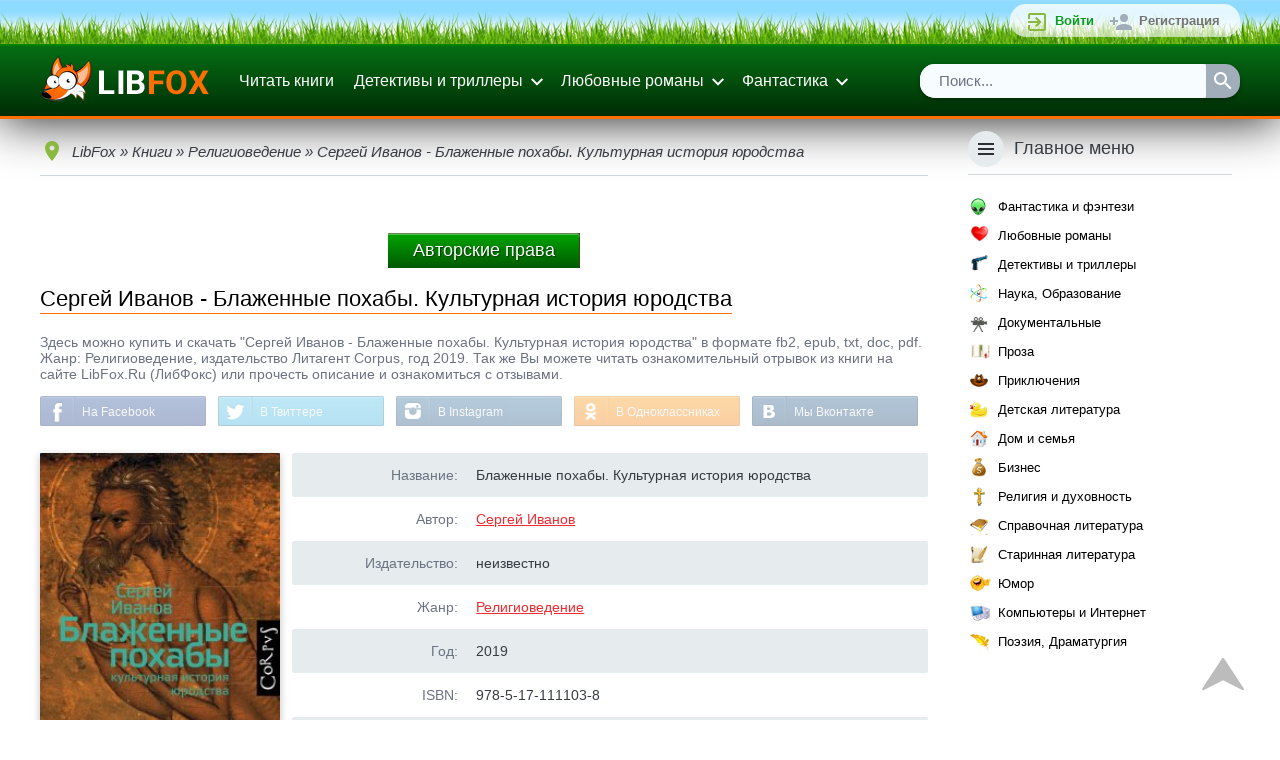

--- FILE ---
content_type: text/html; charset=utf-8
request_url: https://www.google.com/recaptcha/api2/aframe
body_size: 258
content:
<!DOCTYPE HTML><html><head><meta http-equiv="content-type" content="text/html; charset=UTF-8"></head><body><script nonce="FSxf6KylBiLFdv3juAon1A">/** Anti-fraud and anti-abuse applications only. See google.com/recaptcha */ try{var clients={'sodar':'https://pagead2.googlesyndication.com/pagead/sodar?'};window.addEventListener("message",function(a){try{if(a.source===window.parent){var b=JSON.parse(a.data);var c=clients[b['id']];if(c){var d=document.createElement('img');d.src=c+b['params']+'&rc='+(localStorage.getItem("rc::a")?sessionStorage.getItem("rc::b"):"");window.document.body.appendChild(d);sessionStorage.setItem("rc::e",parseInt(sessionStorage.getItem("rc::e")||0)+1);localStorage.setItem("rc::h",'1769072831543');}}}catch(b){}});window.parent.postMessage("_grecaptcha_ready", "*");}catch(b){}</script></body></html>